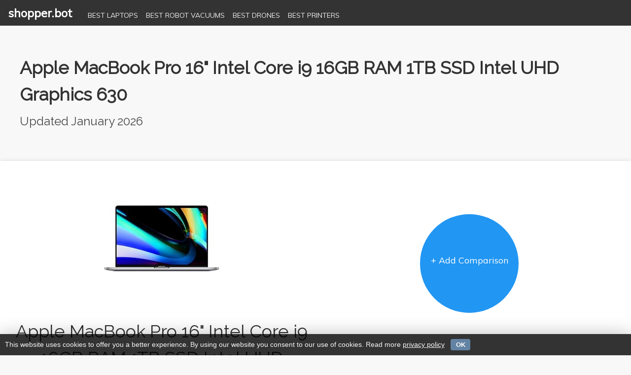

--- FILE ---
content_type: text/html; charset=utf-8
request_url: https://www.shopper.bot/laptops/119/apple-macbook-pro-16-intel-core-i9-16gb-ram-1tb-ssd-intel-uhd-graphics-630
body_size: 8611
content:


<!DOCTYPE HTML PUBLIC "-//W3C//DTD HTML 4.0 Transitional//EN">

<html lang="en" xmlns="http://www.w3.org/1999/xhtml">
<head><title>
	Apple MacBook Pro 16" Intel Core i9 16GB RAM 1TB SSD Intel UHD Graphics 630 - Review - shopper.bot
</title><meta name="viewport" content="width=device-width, initial-scale=1" /><link rel="stylesheet" type="text/css" href="https://www.shopper.bot/css/w3-shopperbot.css" />
      
<noscript id="deferred-styles">

      <link rel="stylesheet" type="text/css" href="https://fonts.googleapis.com/css?family=Muli&amp;display=swap" /><link rel="stylesheet" type="text/css" href="https://fonts.googleapis.com/css?family=Raleway&amp;display=swap" />
      <!-- <link rel="stylesheet" type="text/css" href="https://cdnjs.cloudflare.com/ajax/libs/font-awesome/4.7.0/css/font-awesome.min.css" /> -->

   </noscript>
    <script>
      var loadDeferredStyles = function() {
        var addStylesNode = document.getElementById("deferred-styles");
        var replacement = document.createElement("div");
        replacement.innerHTML = addStylesNode.textContent;
        document.body.appendChild(replacement)
        addStylesNode.parentElement.removeChild(addStylesNode);
      };
      var raf = window.requestAnimationFrame || window.mozRequestAnimationFrame ||
          window.webkitRequestAnimationFrame || window.msRequestAnimationFrame;
      if (raf) raf(function() { window.setTimeout(loadDeferredStyles, 0); });
      else window.addEventListener('load', loadDeferredStyles);
    </script>

    <meta http-equiv="CACHE-CONTROL" content="NO-CACHE" /><link rel="shortcut icon" href="https://www.shopper.bot/favicon.ico" type="image/x-icon" /><link rel="icon" href="https://www.shopper.bot/favicon.ico" type="image/x-icon" /><meta name="ir-site-verification-token" value="123461534" />  
    
<style type="text/css">
html,body,h4,h5,h6 {font-family: 'Muli', Arial, sans-serif !important;color:#4a4a4a;font-size:18px;}
h1,h2,h3 {font-family: 'Raleway', Arial, sans-serif !important;color:#333333;font-size:36px;}
h1{font-weight:bold;}
.myLink {display: none}
.checked {color: orange;}
.headertext {font-size:24px; font-family: 'Raleway', Arial, Helvetica, sans-serif !important;color:#4a4a4a;}
.subtext {font-size:14px; font-family: 'Raleway', Arial, Helvetica, sans-serif !important;color:#4a4a4a;}
/* default */
#popupVSButton {visibility: hidden;}

div:focus { outline: none;}
.collapsecontent {
  display: none;
  overflow: hidden;
  transition: max-height 0.2s ease-out;
}


.productimage-compare { max-width:300px; max-height: 100%; width: auto; height: auto;}
.add-button-compare { border-radius:10em;width:200px;height:200px;padding-top:80px;}


@media only screen and (max-width: 600px) {
html,body,h4,h5,h6 {font-size:17px;}
h1,h2,h3 {font-size: 25px;}
.productimage-compare { max-width:200px; }
.add-button-compare { border-radius:10em;width:100px;height:100px;padding-top:40px !important; font-size:13px !important;}
.w3-button {font-size:16px; padding: 6px 10px;}
.subtext {font-size:12px; }
.buybutton{ font-size:20px !important; padding-left: 10px !important; padding-right : 10px !important;}

}

.float-finderimage {
   text-align: center;
   display: inline-block;
   width: 300px !important;
   color: #000000;
   background:#eeeeee;
   font-size: 25px;
   vertical-align: text-top;
   border:3px solid #eeeeee;
}

.finderimage {
    width: 100%;
    display: block;
    border-bottom:1px solid #eeeeee; 
}

.buybutton{
    font-size:22px;
    padding-left: 40px;
    padding-right : 40px;
}



 /* Tooltip container */
.tooltip {
  position: relative;
  display: inline-block;
}

/* Tooltip text */
.tooltip .tooltiptext {
  visibility: hidden;
  width: 350px;
  background-color: black;
  color: #fff;
  text-align: left;
  padding: 5px 5px 5px 15px;
  border-radius: 6px;
  font-size: 20px;
 line-height :180%;

  /* Position the tooltip text - see examples below! */
  position: absolute;
  z-index: 1;
}

/* Show the tooltip text when you mouse over the tooltip container */
 .tooltip:hover .tooltiptext {
  visibility: visible;
}

 .tooltip .tooltiptext {
  top: -5px;
  left: 105%;
}
 
 .overlay {
width: 100%;
height: 0;
top: 80%;
position: fixed;
z-index: 1;
background-color: rgb(0,0,0);
background-color: rgba(0,0,0, 0.9);
overflow-x: hidden;
transition: 0.5s;
left: 0;
}

.overlay-content {
position: relative;
bottom: 0;
width: 100%;
text-align: left;
margin-top: 100px;
color: #f1f1f1;
padding:15px;
}

.overlay a {
padding: 8px;
text-decoration: none;
font-size: 36px;
color: #f1f1f1;
display: block;
transition: 0.3s;
}

.overlay a:hover, .overlay a:focus {
color: #f1f1f1;
}

.overlay .closebtn {
position: absolute;
top: 20px;
right: 45px;
font-size: 60px;
}


@media only screen and (max-width: 600px) {
.tooltip .tooltiptext { width: 50px; font-size: 10px; line-height: 100%; padding: 0; }
.overlay { width: 100%; top: 80%; height:0; left: 0;}
.overlay a {font-size: 20px}
.overlay .closebtn {font-size: 40px; top: 15px; right: 35px;}
}




</style>

<link rel="alternate" href="https://www.shopper.bot/laptops/119/apple-macbook-pro-16-intel-core-i9-16gb-ram-1tb-ssd-intel-uhd-graphics-630" hreflang="en-us" /><link rel="canonical" href="https://www.shopper.bot/laptops/119/apple-macbook-pro-16-intel-core-i9-16gb-ram-1tb-ssd-intel-uhd-graphics-630" /><meta name="description" content="apple macbook pro 16&quot; intel core i9 16gb ram 1tb ssd intel uhd graphics 630 review. Key facts and scoring of apple macbook pro 16&quot; intel core i9 16gb ram 1tb ssd intel uhd graphics 630 in for various Laptops rankings." /></head>
	<body style="background-color:#f8f8f8;">
                <form method="post" action="./shopperbot-product.aspx?departmentid=laptops&amp;productid=119&amp;compareproductid=" id="Form1">
<div class="aspNetHidden">
<input type="hidden" name="__VIEWSTATE" id="__VIEWSTATE" value="/wEPDwUJNjY2NDk5NzY3ZGRKvGRMfPHMaXv1Hfl4D69uD/r1G+/wzGHIbIzClzfcpg==" />
</div>

<div class="aspNetHidden">

	<input type="hidden" name="__VIEWSTATEGENERATOR" id="__VIEWSTATEGENERATOR" value="ED36044B" />
</div>
                    </form>

        <!-- Header -->
<span id="lblHeader"><!-- Header --><div Class="w3-content" style="max-width:2000px;padding-bottom:20px;><div class="w3-row-padding"><!-- Navigation Bar --><div class="w3-bar w3-xlarge" style="background:#333333;color:&eeeeee;"><a href="https://www.shopper.bot/" class="w3-bar-item" style="color:#ffffff;text-decoration:none;"><b>shopper.bot</b></a><span class="w3-hide-small" style="color:#f1f1f1;font-size:14px;padding-top:5px;"><BR>&nbsp;&nbsp;&nbsp; <a href="https://www.shopper.bot/laptops/best-laptops" style="text-decoration:none;">BEST LAPTOPS</a>&nbsp;&nbsp;&nbsp; <a href="https://www.shopper.bot/robot-vacuums/best-robot-vacuums" style="text-decoration:none;">BEST ROBOT VACUUMS</a>&nbsp;&nbsp;&nbsp; <a href="https://www.shopper.bot/drones/best-drones" style="text-decoration:none;">BEST DRONES</a>&nbsp;&nbsp;&nbsp; <a href="https://www.shopper.bot/printers/best-printers" style="text-decoration:none;">BEST PRINTERS</a></span></div></div></span>
<!-- Page content -->
<div class="w3-content" style="max-width:1300px;">

<div class="w3-container">

<span id="lblContentList"><!-- Header --><div Class="w3-content" style="max-width:1500px;z-index:2000000;padding-top:20px;"><div class="w3-row-padding"><div class="w3-row-padding w3-center w3-hide-large w3-hide-medium" style="color:#4a4a4a;"><BR><h1>Apple MacBook Pro 16" Intel Core i9 16GB RAM 1TB SSD Intel UHD Graphics 630</h1>Updated January 2026</div><div class="w3-container w3-padding w3-hide-small" style="color:#000000;"><div class="headertext" style="color:#4a4a4a;"><h1>Apple MacBook Pro 16" Intel Core i9 16GB RAM 1TB SSD Intel UHD Graphics 630</h1>Updated January 2026</div></div></div></div></div><BR><BR><div class="w3-card w3-padding" style="background-color:ffffff;"><div style="display:inline-block;width:100%"><div style="vertical-align:top;text-align:center;display:inline-block;width:50%;"><img src="https://m.media-amazon.com/images/I/71pC69I3lzL._SL320_.jpg" alt="Apple MacBook Pro 16 Intel Core i9 16GB RAM 1TB SSD Intel UHD Graphics 630" height="300" width="300" class="productimage-compare"><div style="vertical-align:middle;padding-left:30px-padding-right:30px;"><h3>Apple MacBook Pro 16" Intel Core i9 16GB RAM 1TB SSD Intel UHD Graphics 630</h3><BR><BR><a href="https://www.amazon.com/dp/b081fv1y57/ref=nosim?tag=shopperbot04-20" onclick="addAction('store button amazon Apple MacBook Pro 16" Intel Core i9 16GB RAM 1TB SSD Intel UHD Graphics 630 id 119 - b081fv1y57');" class="w3-button w3-blue w3-hover-indigo w3-margin-bottom buybutton" style="border-radius:0.65em;" target="_blank" rel="nofollow">View Deals</a> <br> at Amazon <BR> <BR><BR></div></div><div style="vertical-align:top;text-align:center;display:inline-block;padding-top:100px;width:50%;"><a href="#" onclick="showCompare(); return false;" class="w3-button w3-blue w3-hover-indigo w3-padding-bottom add-button-compare">+ Add Comparison</a><br><br> </div></div><div class="w3-content" style="display:block;width:100%"><BR><span style="color:#333333;font-size:20px;font-weight:bold;">Laptops Scoring</span><BR><BR><div style="width:100%;display:block;color:#333333;background:#f2f2f6;padding: 10px 0px 10px 20px;"><a href="https://www.shopper.bot/laptops/best-laptops" target="_top" class="w3-text-blue" style="text-decoration:none;">Best Overall Laptops</a></div><div style="width:100%;padding: 10px 0px 10px 20px;display:block;background:#ffffff">89 points</div><div style="width:100%;display:block;color:#333333;background:#f2f2f6;padding: 10px 0px 10px 20px;"><a href="https://www.shopper.bot/laptops/best-students-laptops" target="_top" class="w3-text-blue" style="text-decoration:none;">Best Students Laptops</a></div><div style="width:100%;padding: 10px 0px 10px 20px;display:block;background:#ffffff">85 points</div><div style="width:100%;display:block;color:#333333;background:#f2f2f6;padding: 10px 0px 10px 20px;"><a href="https://www.shopper.bot/laptops/best-gaming-laptops" target="_top" class="w3-text-blue" style="text-decoration:none;">Best Gaming Laptops</a></div><div style="width:100%;padding: 10px 0px 10px 20px;display:block;background:#ffffff">46 points</div><div style="width:100%;display:block;color:#333333;background:#f2f2f6;padding: 10px 0px 10px 20px;"><a href="https://www.shopper.bot/laptops/best-graphic-design-laptops" target="_top" class="w3-text-blue" style="text-decoration:none;">Best Graphic Design Laptops</a></div><div style="width:100%;padding: 10px 0px 10px 20px;display:block;background:#ffffff">88 points</div><div style="width:100%;display:block;color:#333333;background:#f2f2f6;padding: 10px 0px 10px 20px;"><a href="https://www.shopper.bot/laptops/best-business-laptops" target="_top" class="w3-text-blue" style="text-decoration:none;">Best Business Laptops</a></div><div style="width:100%;padding: 10px 0px 10px 20px;display:block;background:#ffffff">93 points</div><div style="width:100%;display:block;color:#333333;background:#f2f2f6;padding: 10px 0px 10px 20px;"><a href="https://www.shopper.bot/laptops/best-development-laptops" target="_top" class="w3-text-blue" style="text-decoration:none;">Best Development Laptops</a></div><div style="width:100%;padding: 10px 0px 10px 20px;display:block;background:#ffffff">92 points</div><div style="width:100%;display:block;color:#333333;background:#f2f2f6;padding: 10px 0px 10px 20px;"><a href="https://www.shopper.bot/laptops/best-cheap-laptops" target="_top" class="w3-text-blue" style="text-decoration:none;">Best Cheap Laptops</a></div><div style="width:100%;padding: 10px 0px 10px 20px;display:block;background:#ffffff">49 points</div><BR><div id="full-product" display="block"><BR><BR><BR><span style="color:#333333;font-size:20px;font-weight:bold;">Top Specs & Features</span><BR><BR><div style="width:100%;display:block;color:#333333;background:#f2f2f6;padding: 10px 0px 10px 20px;"><b>Brand</b> </div><div style="width:100%;padding: 10px 0px 10px 20px;display:block;background:#ffffff">Apple</div><div style="width:100%;display:block;color:#333333;background:#f2f2f6;padding: 10px 0px 10px 20px;"><b>Operating System </b> </div><div style="width:100%;padding: 10px 0px 10px 20px;display:block;background:#ffffff">Mac</div><div style="width:100%;display:block;color:#333333;background:#f2f2f6;padding: 10px 0px 10px 20px;"><b>CPU</b> </div><div style="width:100%;padding: 10px 0px 10px 20px;display:block;background:#ffffff">Ninth-generation 8-Core Intel Core i9</div><div style="width:100%;display:block;color:#333333;background:#f2f2f6;padding: 10px 0px 10px 20px;"><b>RAM</b> </div><div style="width:100%;padding: 10px 0px 10px 20px;display:block;background:#ffffff">16GB</div><div style="width:100%;display:block;color:#333333;background:#f2f2f6;padding: 10px 0px 10px 20px;"><b>Storage</b> </div><div style="width:100%;padding: 10px 0px 10px 20px;display:block;background:#ffffff">1TB</div><div style="width:100%;display:block;color:#333333;background:#f2f2f6;padding: 10px 0px 10px 20px;"><b>Storage type</b> </div><div style="width:100%;padding: 10px 0px 10px 20px;display:block;background:#ffffff">SSD</div><div style="width:100%;display:block;color:#333333;background:#f2f2f6;padding: 10px 0px 10px 20px;"><b>Graphics Card</b> </div><div style="width:100%;padding: 10px 0px 10px 20px;display:block;background:#ffffff">Intel UHD Graphics 630</div><div style="width:100%;display:block;color:#333333;background:#f2f2f6;padding: 10px 0px 10px 20px;"><b>Screen Size</b> </div><div style="width:100%;padding: 10px 0px 10px 20px;display:block;background:#ffffff">16"</div><div style="width:100%;display:block;color:#333333;background:#f2f2f6;padding: 10px 0px 10px 20px;"><b>Touch Screen</b> </div><div style="width:100%;padding: 10px 0px 10px 20px;display:block;background:#ffffff">no</div><div style="width:100%;display:block;color:#333333;background:#f2f2f6;padding: 10px 0px 10px 20px;"><b>Microphone</b> </div><div style="width:100%;padding: 10px 0px 10px 20px;display:block;background:#ffffff">yes</div><div style="width:100%;display:block;color:#333333;background:#f2f2f6;padding: 10px 0px 10px 20px;"><b>Stereo Speakers</b> </div><div style="width:100%;padding: 10px 0px 10px 20px;display:block;background:#ffffff">yes</div><div style="width:100%;display:block;color:#333333;background:#f2f2f6;padding: 10px 0px 10px 20px;"><b>Screen Resolution</b> </div><div style="width:100%;padding: 10px 0px 10px 20px;display:block;background:#ffffff">3072 x 1920</div><div style="width:100%;display:block;color:#333333;background:#f2f2f6;padding: 10px 0px 10px 20px;"><b>Fingerprint scanner</b> </div><div style="width:100%;padding: 10px 0px 10px 20px;display:block;background:#ffffff">yes</div><div style="width:100%;display:block;color:#333333;background:#f2f2f6;padding: 10px 0px 10px 20px;"><b>Weight</b>  &nbsp;&nbsp; <span class="tooltip" onclick="showToolTip('tooltip1-1')"><img src="//www.shopper.bot/images-finder/helpicon.png" alt="more info" style="height:20px;width:20px;"> <span class="tooltiptext" id="tooltip1-1">Most laptops weigh between 2.5 pounds and 5 pounds</span></span></div><div style="width:100%;padding: 10px 0px 10px 20px;display:block;background:#ffffff">4.3pounds</div><div style="width:100%;display:block;color:#333333;background:#f2f2f6;padding: 10px 0px 10px 20px;"><b>Battery life</b>  &nbsp;&nbsp; <span class="tooltip" onclick="showToolTip('tooltip1-2')"><img src="//www.shopper.bot/images-finder/helpicon.png" alt="more info" style="height:20px;width:20px;"> <span class="tooltiptext" id="tooltip1-2">Most laptops have a maximum battery life of 6hr to 12hr</span></span></div><div style="width:100%;padding: 10px 0px 10px 20px;display:block;background:#ffffff">11hours</div></div></div><BR></div></div></div><BR><BR><span style="display:none;"><topproductlistid>5</topproductlistid></span><br></span>

<br>
<br>
    
<hr>
    <br /> <span id="lblContentFooter"></span>
<BR><BR><BR><BR><BR>
        </div>
     </div>
  
<!-- End page content -->

<div class="w3-container w3-center"><p>Shopper.bot is supported by its audience. When you purchase through links on our site, we may earn an affiliate commission. <BR /> As an Amazon Associate we earn from qualifying purchases.</p></div>

<span id="lblFooter"><!-- Footer --><footer class="w3-container w3-center w3-opacity w3-margin-bottom"><p><a href="https://www.shopper.bot/laptops/best-laptops" style="text-decoration:none;">BEST LAPTOPS</a> - <a href="https://www.shopper.bot/robot-vacuums/best-robot-vacuums" style="text-decoration:none;">BEST ROBOT VACUUMS</a> - <a href="https://www.shopper.bot/drones/best-drones" style="text-decoration:none;">BEST DRONES</a> - <a href="https://www.shopper.bot/printers/best-printers" style="text-decoration:none;">BEST PRINTERS</a></p><p>Powered by <a href="https://www.shopper.bot/" Class="w3-hover-text-blue">Shopper.bot</a> - <a href="https://www.shopper.bot/about-us/" Class="w3-hover-text-blue">About Us</a> - <a href="https://www.shopper.bot/disclaimer/" Class="w3-hover-text-blue" > Disclaimer</a> - <a href="https://www.shopper.bot/terms/" Class="w3-hover-text-blue">Terms</a> - <a href="https://www.shopper.bot/privacy/" Class="w3-hover-text-blue" > privacy</a></p></footer></span>

<BR><BR><BR>

<span id="lblJsCode"></span>


<span id="lblCompare"><div id="compare-content" style="display:none;"><div class="w3-content"><BR><BR><a href="https://www.shopper.bot/laptops/119/137/apple-macbook-pro-16-intel-core-i9-16gb-ram-1tb-ssd-intel-uhd-graphics-630-vs-apple-macbook-air-13-8gb-ram-512gb-ssd" style="text-decoration:none;">Apple MacBook Air 13"  8GB RAM 512GB SSD</a><BR><BR><a href="https://www.shopper.bot/laptops/119/124/apple-macbook-pro-16-intel-core-i9-16gb-ram-1tb-ssd-intel-uhd-graphics-630-vs-apple-macbook-pro-16-intel-core-i9-16gb-ram-1tb-ssd-amd-radeon-pro-5500m" style="text-decoration:none;">Apple MacBook Pro 16" Intel Core i9 16GB RAM 1TB SSD Amd Radeon Pro 5500M</a><BR><BR><a href="https://www.shopper.bot/laptops/119/171/apple-macbook-pro-16-intel-core-i9-16gb-ram-1tb-ssd-intel-uhd-graphics-630-vs-dell-xps7390-13-intel-core-i5-10210u-8gb-ram-256gb-ssd" style="text-decoration:none;">Dell XPS7390 13" Intel Core i5-10210U 8GB RAM 256GB SSD</a><BR><BR><a href="https://www.shopper.bot/laptops/119/140/apple-macbook-pro-16-intel-core-i9-16gb-ram-1tb-ssd-intel-uhd-graphics-630-vs-apple-macbook-pro-13-8gb-ram-512gb-ssd" style="text-decoration:none;">Apple MacBook Pro 13"  8GB RAM 512GB SSD</a><BR><BR><a href="https://www.shopper.bot/laptops/119/146/apple-macbook-pro-16-intel-core-i9-16gb-ram-1tb-ssd-intel-uhd-graphics-630-vs-apple-macbook-air-13-16gb-ram-256gb-ssd" style="text-decoration:none;">Apple MacBook Air 13"  16GB RAM 256GB SSD</a><BR><BR><a href="https://www.shopper.bot/laptops/119/238/apple-macbook-pro-16-intel-core-i9-16gb-ram-1tb-ssd-intel-uhd-graphics-630-vs-lenovo-yoga-c940-14-intel-i7-1065g7-12gb-ram-512gb-ssd" style="text-decoration:none;">Lenovo Yoga C940- 14" Intel i7-1065G7 12GB RAM 512GB SSD</a><BR><BR><a href="https://www.shopper.bot/laptops/119/142/apple-macbook-pro-16-intel-core-i9-16gb-ram-1tb-ssd-intel-uhd-graphics-630-vs-apple-macbook-air-13-8gb-ram-256gb-ssd" style="text-decoration:none;">Apple MacBook Air 13"  8GB RAM 256GB SSD</a><BR><BR><a href="https://www.shopper.bot/laptops/119/120/apple-macbook-pro-16-intel-core-i9-16gb-ram-1tb-ssd-intel-uhd-graphics-630-vs-apple-macbook-pro-16-ninth-generation-intel-core-i7-16gb-ram-512gb-ssd" style="text-decoration:none;">Apple MacBook Pro 16" Ninth-generation Intel Core i7 16GB RAM 512GB SSD</a><BR><BR><a href="https://www.shopper.bot/laptops/119/148/apple-macbook-pro-16-intel-core-i9-16gb-ram-1tb-ssd-intel-uhd-graphics-630-vs-apple-macbook-pro-13-16gb-ram-512gb-ssd" style="text-decoration:none;">Apple MacBook Pro 13"  16GB RAM 512GB SSD</a><BR><BR><a href="https://www.shopper.bot/laptops/119/139/apple-macbook-pro-16-intel-core-i9-16gb-ram-1tb-ssd-intel-uhd-graphics-630-vs-apple-macbook-pro-13-8gb-ram-256gb-ssd" style="text-decoration:none;">Apple MacBook Pro 13"  8GB RAM 256GB SSD</a><BR><BR><a href="https://www.shopper.bot/laptops/119/135/apple-macbook-pro-16-intel-core-i9-16gb-ram-1tb-ssd-intel-uhd-graphics-630-vs-apple-macbook-pro-13-10th-gen-intel-core-i7-32gb-ram-1tb-ssd" style="text-decoration:none;">Apple MacBook Pro 13" 10th-Gen Intel Core i7 32GB RAM 1TB SSD</a><BR><BR><a href="https://www.shopper.bot/laptops/119/172/apple-macbook-pro-16-intel-core-i9-16gb-ram-1tb-ssd-intel-uhd-graphics-630-vs-dell-inspiron-13-2-in-1-7391-13-3-i7-10510u-16gb-ram-512gb-ssd" style="text-decoration:none;">Dell Inspiron 13 2-in-1 7391 13.3" i7-10510U 16GB RAM 512GB SSD</a><BR><BR><a href="https://www.shopper.bot/laptops/119/236/apple-macbook-pro-16-intel-core-i9-16gb-ram-1tb-ssd-intel-uhd-graphics-630-vs-lenovo-thinkpad-t49-14-intel-core-i7-8665u-16gb-ram-512gb-ssd" style="text-decoration:none;">Lenovo ThinkPad T49 14" Intel Core i7-8665U 16GB RAM 512GB SSD</a><BR><BR><a href="https://www.shopper.bot/laptops/119/105/apple-macbook-pro-16-intel-core-i9-16gb-ram-1tb-ssd-intel-uhd-graphics-630-vs-acer-swift-3-14-amd-ryzen-7-4700u-8gb-ram-512gb-ssd" style="text-decoration:none;">Acer Swift 3 14" AMD Ryzen 7 4700U 8GB RAM 512GB SSD</a><BR><BR><a href="https://www.shopper.bot/laptops/119/129/apple-macbook-pro-16-intel-core-i9-16gb-ram-1tb-ssd-intel-uhd-graphics-630-vs-apple-macbook-pro-13-intel-core-i5-16gb-ram-1tb-ssd" style="text-decoration:none;">Apple MacBook Pro 13" Intel Core i5 16GB RAM 1TB SSD</a><BR><BR><a href="https://www.shopper.bot/laptops/119/128/apple-macbook-pro-16-intel-core-i9-16gb-ram-1tb-ssd-intel-uhd-graphics-630-vs-apple-macbook-pro-13-intel-core-i5-16gb-ram-512gb-ssd" style="text-decoration:none;">Apple MacBook Pro 13" Intel Core i5 16GB RAM 512GB SSD</a><BR><BR><a href="https://www.shopper.bot/laptops/119/133/apple-macbook-pro-16-intel-core-i9-16gb-ram-1tb-ssd-intel-uhd-graphics-630-vs-apple-macbook-pro-13-intel-core-i7-16gb-ram-512gb-ssd" style="text-decoration:none;">Apple MacBook Pro 13" Intel Core i7 16GB RAM 512GB SSD</a><BR><BR><a href="https://www.shopper.bot/laptops/119/127/apple-macbook-pro-16-intel-core-i9-16gb-ram-1tb-ssd-intel-uhd-graphics-630-vs-apple-macbook-air-13-intel-core-i3-8gb-ram-256gb-ssd" style="text-decoration:none;">Apple MacBook Air 13" Intel Core i3 8GB RAM 256GB SSD</a><BR><BR><a href="https://www.shopper.bot/laptops/119/134/apple-macbook-pro-16-intel-core-i9-16gb-ram-1tb-ssd-intel-uhd-graphics-630-vs-apple-macbook-pro-13-intel-core-i7-32gb-ram-1tb-ssd" style="text-decoration:none;">Apple MacBook Pro 13" Intel Core i7 32GB RAM 1TB SSD</a><BR><BR><a href="https://www.shopper.bot/laptops/119/114/apple-macbook-pro-16-intel-core-i9-16gb-ram-1tb-ssd-intel-uhd-graphics-630-vs-acer-aspire-5-15-6-amd-ryzen-3-4300u-mobile-4gb-ram-128gb-ssd" style="text-decoration:none;">Acer Aspire 5 15.6" AMD Ryzen 3 4300U Mobile 4GB RAM 128GB SSD</a><BR><BR><a href="https://www.shopper.bot/laptops/119/175/apple-macbook-pro-16-intel-core-i9-16gb-ram-1tb-ssd-intel-uhd-graphics-630-vs-dell-inspiron-5505-15-6-amd-ryzen-7-4700u-16gb-ram-512gb-ssd" style="text-decoration:none;">Dell Inspiron 5505 15.6" AMD Ryzen 7 4700U 16GB RAM 512GB SSD</a><BR><BR><a href="https://www.shopper.bot/laptops/119/170/apple-macbook-pro-16-intel-core-i9-16gb-ram-1tb-ssd-intel-uhd-graphics-630-vs-dell-inspiron-15-3000-15-6-intel-core-i7-1065g7-32gb-ram-1tb-ssd" style="text-decoration:none;">Dell Inspiron 15 3000 15.6" Intel Core i7-1065G7 32GB RAM 1TB SSD</a><BR><BR><a href="https://www.shopper.bot/laptops/119/147/apple-macbook-pro-16-intel-core-i9-16gb-ram-1tb-ssd-intel-uhd-graphics-630-vs-apple-macbook-air-13-16gb-ram-1tb-ssd" style="text-decoration:none;">Apple MacBook Air 13"  16GB RAM 1TB SSD</a><BR><BR><a href="https://www.shopper.bot/laptops/119/199/apple-macbook-pro-16-intel-core-i9-16gb-ram-1tb-ssd-intel-uhd-graphics-630-vs-hp-15-6-intel-i5-1035g1-8gb-ram-512gb-ssd" style="text-decoration:none;">HP 15.6" Intel i5-1035G1 8GB RAM 512GB SSD</a><BR><BR><a href="https://www.shopper.bot/laptops/119/132/apple-macbook-pro-16-intel-core-i9-16gb-ram-1tb-ssd-intel-uhd-graphics-630-vs-apple-macbook-pro-16-9th-gen-8-core-intel-i9-32gb-ram-1tb-ssd" style="text-decoration:none;">Apple MacBook Pro 16" 9th-Gen 8-Core Intel i9 32GB RAM 1TB SSD</a><BR><BR><a href="https://www.shopper.bot/laptops/119/243/apple-macbook-pro-16-intel-core-i9-16gb-ram-1tb-ssd-intel-uhd-graphics-630-vs-lenovo-flex-5-14-md-ryzen-5-4500u-mobile-15gb-ram-256gb-ssd" style="text-decoration:none;">Lenovo Flex 5 14" MD Ryzen 5 4500U mobile 15GB RAM 256GB SSD</a><BR><BR><a href="https://www.shopper.bot/laptops/119/244/apple-macbook-pro-16-intel-core-i9-16gb-ram-1tb-ssd-intel-uhd-graphics-630-vs-lenovo-chromebook-flex-5-13-intel-core-i3-10110u-4gb-ram-64gb-ssd" style="text-decoration:none;">Lenovo Chromebook Flex 5 13" Intel Core i3-10110U 4GB RAM 64GB SSD</a><BR><BR><a href="https://www.shopper.bot/laptops/119/109/apple-macbook-pro-16-intel-core-i9-16gb-ram-1tb-ssd-intel-uhd-graphics-630-vs-acer-aspire-5-15-6-intel-core-i5-1035g1-8gb-ram-256gb-ssd" style="text-decoration:none;">Acer Aspire 5 15.6" Intel Core i5-1035G1 8GB RAM 256GB SSD</a><BR><BR><a href="https://www.shopper.bot/laptops/119/108/apple-macbook-pro-16-intel-core-i9-16gb-ram-1tb-ssd-intel-uhd-graphics-630-vs-acer-aspire-5-15-6-amd-ryzen-5-4500u-hexa-core-8gb-ram-256gb-ssd" style="text-decoration:none;">Acer Aspire 5 15.6" AMD Ryzen 5 4500U Hexa-Core 8GB RAM 256GB SSD</a><BR><BR><a href="https://www.shopper.bot/laptops/119/221/apple-macbook-pro-16-intel-core-i9-16gb-ram-1tb-ssd-intel-uhd-graphics-630-vs-hp-pavilion-15-intel-core-i7-1165g7-16gb-ram-512gb-ssd" style="text-decoration:none;">HP Pavilion 15" Intel Core i7-1165G7 16GB RAM 512GB SSD</a><BR><BR><a href="https://www.shopper.bot/laptops/119/123/apple-macbook-pro-16-intel-core-i9-16gb-ram-1tb-ssd-intel-uhd-graphics-630-vs-apple-macbook-pro-16-8-core-i9-32gb-ram-1tb-ssd" style="text-decoration:none;">Apple MacBook Pro 16" 8-core i9 32GB RAM 1TB SSD</a><BR><BR><a href="https://www.shopper.bot/laptops/119/126/apple-macbook-pro-16-intel-core-i9-16gb-ram-1tb-ssd-intel-uhd-graphics-630-vs-apple-macbook-pro-16-9th-gen-8-core-intel-i9-64gb-ram-1tb-ssd" style="text-decoration:none;">Apple MacBook Pro 16" 9th-Gen 8-Core Intel i9 64GB RAM 1TB SSD</a><BR><BR><a href="https://www.shopper.bot/laptops/119/131/apple-macbook-pro-16-intel-core-i9-16gb-ram-1tb-ssd-intel-uhd-graphics-630-vs-apple-macbook-air-13-intel-core-i5-8gb-ram-256gb-ssd" style="text-decoration:none;">Apple MacBook Air 13" Intel Core i5 8GB RAM 256GB SSD</a><BR><BR><a href="https://www.shopper.bot/laptops/119/239/apple-macbook-pro-16-intel-core-i9-16gb-ram-1tb-ssd-intel-uhd-graphics-630-vs-lenovo-yoga-c740-14-intel-core-i5-10210u-8gb-ram-256gb-ssd" style="text-decoration:none;">Lenovo Yoga C740 14" Intel Core i5-10210U 8GB RAM 256GB SSD</a><BR><BR><a href="https://www.shopper.bot/laptops/119/260/apple-macbook-pro-16-intel-core-i9-16gb-ram-1tb-ssd-intel-uhd-graphics-630-vs-samsung-notebook-9-pro-15-intel-i7-8550u-16gb-ram-256gb-ssd" style="text-decoration:none;">Samsung Notebook 9 Pro 15" Intel i7-8550U 16GB RAM 256GB SSD</a><BR><BR><a href="https://www.shopper.bot/laptops/119/195/apple-macbook-pro-16-intel-core-i9-16gb-ram-1tb-ssd-intel-uhd-graphics-630-vs-hp-15-15-6-intel-core-i5-1035g1-16gb-ram-512gb-ssd" style="text-decoration:none;">HP 15 15.6" Intel Core i5-1035g1 16GB RAM 512GB SSD</a><BR><BR><a href="https://www.shopper.bot/laptops/119/193/apple-macbook-pro-16-intel-core-i9-16gb-ram-1tb-ssd-intel-uhd-graphics-630-vs-hp-envy-x360-2-in-1-touchscreen-15-6-intel-i7-10510u-32gb-ram-512gb-ssd" style="text-decoration:none;">HP Envy X360 2-in-1 Touchscreen 15.6" Intel i7-10510U 32GB RAM 512GB SSD</a><BR><BR><a href="https://www.shopper.bot/laptops/119/162/apple-macbook-pro-16-intel-core-i9-16gb-ram-1tb-ssd-intel-uhd-graphics-630-vs-asus-vivobook-15-15-6-intel-core-i3-1005g1-8gb-ram-128gb-ssd" style="text-decoration:none;">ASUS VivoBook 15 15.6" Intel Core i3-1005G1 8GB RAM 128GB SSD</a><BR><BR><a href="https://www.shopper.bot/laptops/119/256/apple-macbook-pro-16-intel-core-i9-16gb-ram-1tb-ssd-intel-uhd-graphics-630-vs-msi-creator-15-15-6-10th-gen-intel-core-i7-10875h-32gb-ram-1tb-ssd" style="text-decoration:none;">MSI Creator 15 15.6" 10th Gen. Intel Core i7-10875H 32GB RAM 1TB SSD</a><BR><BR><a href="https://www.shopper.bot/laptops/119/157/apple-macbook-pro-16-intel-core-i9-16gb-ram-1tb-ssd-intel-uhd-graphics-630-vs-asus-vivobook-15-15-6-ryzen-7-3700u-8gb-ram-512gb-ssd" style="text-decoration:none;">ASUS VivoBook 15 15.6" Ryzen 7 3700U 8GB RAM 512GB SSD</a></div></div></span>

        
  <div id="myMobileTooltip" class="overlay">
  <a href="javascript:void(0)" class="closebtn" onclick="closeMobileTooltip()">&times;</a>
  <div id="overlay-content" class="overlay-content"></div></div>



<script type="text/javascript" src="https://www.shopper.bot/shopperbotaction.js" defer async="true"></script>
<span id="lblFooterPrivacy"></span><script type="text/javascript" src="https://www.shopper.bot/shopperbotFooterPrivacy.js" defer async="true"></script>


<script type="text/javascript">

function showFeatures(e) {
    var divmain = document.getElementById("overview-" + e);
    var divfull = document.getElementById("full-" + e);
    var linkexpand = document.getElementById("expand-" + e);

    if (divmain.style.display === "block") { divmain.style.display = "none"; } else { divmain.style.display = "block"; }
    if (divfull.style.display === "block") { divfull.style.display = "none"; linkexpand.innerHTML = "Click for more details"; } else { divfull.style.display = "block"; linkexpand.innerHTML = "View less"; }
    addAction('showFeatures '+e);
}

    var fullurl=window.location.href;
    var backurl="https://www.shopper.bot/";
    if (fullurl.indexOf("shopper.bot/shopperbot-match.aspx?departmentid=robotvacuums") != -1) { backurl = "https://www.shopper.bot/robot-vacuums/best-robot-vacuums" }
    if (fullurl.indexOf("shopper.bot/shopperbot-match.aspx?departmentid=drones") != -1) { backurl = "https://www.shopper.bot/drones/best-drones" }
    if (fullurl.indexOf("shopper.bot/shopperbot-match.aspx?departmentid=printers") != -1) { backurl = "https://www.shopper.bot/printers/best-printers" }
    function backToFinder() { window.location.href = backurl; }

var visitorismobile = false;
checkMobile();
function checkMobile() {
    var temp_useragent;
        temp_useragent = navigator.userAgent;
        temp_useragent = temp_useragent.toLowerCase();
        if (temp_useragent.indexOf('iphone') != -1) { visitorismobile = true; }
        if (temp_useragent.indexOf('ipad') != -1) { visitorismobile = true; }
        if (temp_useragent.indexOf('android') != -1) { visitorismobile = true; }
        if (temp_useragent.indexOf('blackberry') != -1) { visitorismobile = true; }
        if (temp_useragent.indexOf('mobile') != -1) { visitorismobile = true; }

        if (visitorismobile) {
                // chatapp mobi make the body fixed
                var bodyfixed = document.createElement('style')
                bodyfixed.setAttribute("id", "bodyMobileID");
                bodyfixed.innerHTML = " .tooltip:hover .tooltiptext { visibility: hidden; }";
                document.body.appendChild(bodyfixed);
            }
  }


function showToolTip(e) {
    if (visitorismobile) {
        var strInfo = "";
        strInfo = document.getElementById(e).innerHTML;
        document.getElementById("myMobileTooltip").style.height = "80%";
        document.getElementById("myMobileTooltip").style.top = "20%";
        document.getElementById("overlay-content").innerHTML = strInfo;
    }
}

function closeMobileTooltip() {
    document.getElementById("myMobileTooltip").style.height = "0%";
    document.getElementById("myMobileTooltip").style.top = "100%";
    document.getElementById("overlay-content").innerHTML = "";

}

    
function showVideo(videoid) {
    var strInfo = "";
    if (visitorismobile) {
        strInfo = '<div style="text-align:center;"><iframe width="350" height="200" src="https://www.youtube.com/embed/' + videoid + '?rel=0" frameborder="0" allowfullscreen=""></iframe></div>'
    } else {
        strInfo = '<div style="text-align:center;"><iframe width="540" height="315" src="https://www.youtube.com/embed/' + videoid + '?rel=0" frameborder="0" allowfullscreen=""></iframe></div>'
    }
    document.getElementById("myMobileTooltip").style.height = "80%";
    document.getElementById("myMobileTooltip").style.top = "20%";
    document.getElementById("overlay-content").innerHTML = strInfo;
    addAction('showVideo '+videoid);
}
        
function showCompare() {
    var strInfo = "";
    if (visitorismobile) {
        strInfo = document.getElementById("compare-content").innerHTML;
    } else {
        strInfo = document.getElementById("compare-content").innerHTML;
    }
    document.getElementById("myMobileTooltip").style.height = "80%";
    document.getElementById("myMobileTooltip").style.top = "20%";
    document.getElementById("overlay-content").innerHTML = strInfo;
    addAction('showCompare');
}
</script>

<!-- Global site tag (gtag.js) - Google Analytics -->
<script async src="https://www.googletagmanager.com/gtag/js?id=UA-172463262-1"></script>
<script>
  window.dataLayer = window.dataLayer || [];
  function gtag(){dataLayer.push(arguments);}
  gtag('js', new Date());

  gtag('config', 'UA-172463262-1');
</script>



</body>
</HTML>


--- FILE ---
content_type: application/javascript
request_url: https://www.shopper.bot/shopperbotaction.js
body_size: 153
content:
var referrer_param;
var url_param;
var enableaction = true;

referrer_param = document.referrer;
referrer_param = referrer_param.toLowerCase();
url_param = location.href;
url_param = url_param.toLowerCase();

function initAnalytics() { if (enableaction) {sendSiteAction("page",url_param); }}
function addAction(res) { if (enableaction) {sendSiteAction("action",res); }}


function sendSiteAction(action,url) {
if (url!=""){
// added to get all parameters
url=escape(url);
var stractionurl = "/tracking.aspx?vspirit=virtualspiritscom&action="+action+"&url="+url; 
// URL of the external script
var shopperbotactionscript = document.createElement('script');
shopperbotactionscript.setAttribute('src', stractionurl);
document.getElementsByTagName('head')[0].appendChild(shopperbotactionscript); 
}}

function getcrawler() {if (navigator.userAgent.indexOf('googlebot') != -1) { enableaction=false; }}
getcrawler();
initAnalytics();


